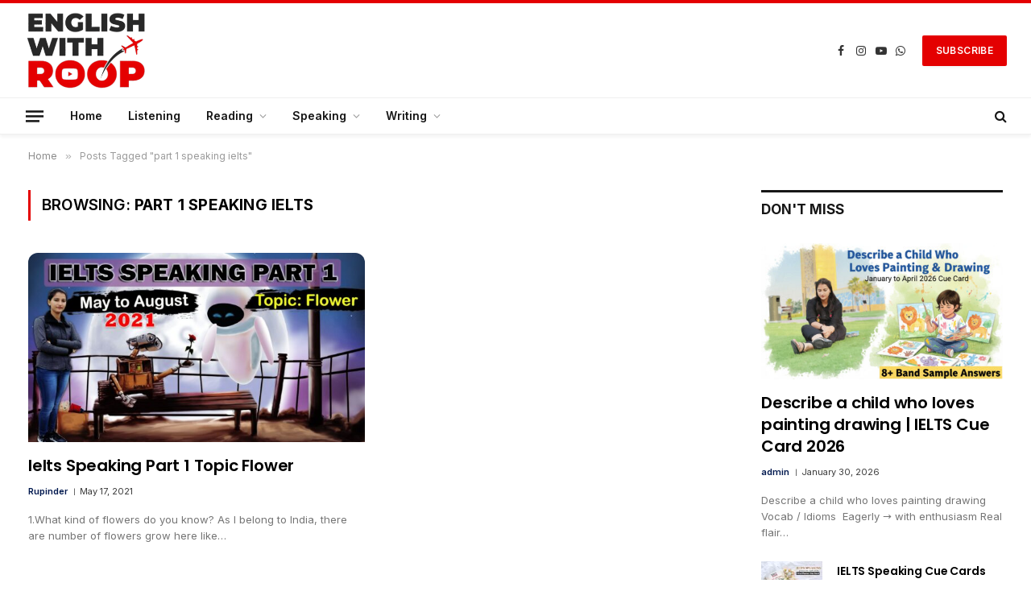

--- FILE ---
content_type: text/html; charset=utf-8
request_url: https://www.google.com/recaptcha/api2/aframe
body_size: 269
content:
<!DOCTYPE HTML><html><head><meta http-equiv="content-type" content="text/html; charset=UTF-8"></head><body><script nonce="U5vCvqPRAQDPeTRL0bmxTQ">/** Anti-fraud and anti-abuse applications only. See google.com/recaptcha */ try{var clients={'sodar':'https://pagead2.googlesyndication.com/pagead/sodar?'};window.addEventListener("message",function(a){try{if(a.source===window.parent){var b=JSON.parse(a.data);var c=clients[b['id']];if(c){var d=document.createElement('img');d.src=c+b['params']+'&rc='+(localStorage.getItem("rc::a")?sessionStorage.getItem("rc::b"):"");window.document.body.appendChild(d);sessionStorage.setItem("rc::e",parseInt(sessionStorage.getItem("rc::e")||0)+1);localStorage.setItem("rc::h",'1770104651244');}}}catch(b){}});window.parent.postMessage("_grecaptcha_ready", "*");}catch(b){}</script></body></html>